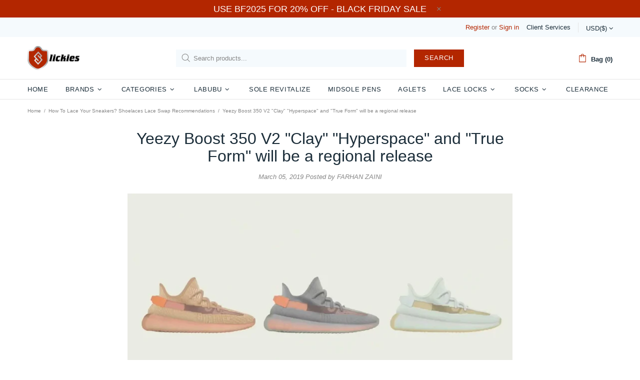

--- FILE ---
content_type: text/plain; charset=utf-8
request_url: https://d-ipv6.mmapiws.com/ant_squire
body_size: 154
content:
slickieslaces.com;019c16c0-1e74-7794-9de9-1381820c295b:ea377117f1ddf08b0f9effaec7e4dcd1221f0e23

--- FILE ---
content_type: application/javascript
request_url: https://tags.rvere.com/tags/tagmanager.slickies.myshopify.com.js?v=3
body_size: 4772
content:
!function(){"use strict";function w(t){return function(t){if(Array.isArray(t)){for(var e=0,r=new Array(t.length);e<t.length;e++)r[e]=t[e];return r}}(t)||function(t){if(Symbol.iterator in Object(t)||"[object Arguments]"===Object.prototype.toString.call(t))return Array.from(t)}(t)||function(){throw new TypeError("Invalid attempt to spread non-iterable instance")}()}!function i(a,o,c){function u(r,t){if(!o[r]){if(!a[r]){var e="function"==typeof require&&require;if(!t&&e)return e(r,!0);if(d)return d(r,!0);throw new Error("Cannot find module '"+r+"'")}var n=o[r]={exports:{}};a[r][0].call(n.exports,function(t){var e=a[r][1][t];return u(e||t)},n,n.exports,i,a,o,c)}return o[r].exports}for(var d="function"==typeof require&&require,t=0;t<c.length;t++)u(c[t]);return u}({1:[function(t,e,r){var n=t("./utils"),c=n.getAddedCartItem,u=n.storeCart,d=n.createCartItem,p={GO_TO_CART:"GO_TO_CART",INITIATE_CHECKOUT:"INITIATE_CHECKOUT",ADD_TO_CART:"ADD_TO_CART"},s={CART_UPDATE:"CART_UPDATE",CART_ADD:"CART_ADD",CART_NOOP:"CART_NOOP"},i=new Set;function v(t){return i.add(t)}function m(t){return i.has(t)}function l(t,e){var r=document.getElementsByTagName(t),n=[],i=!0,a=!1,o=void 0;try{for(var c,u=r[Symbol.iterator]();!(i=(c=u.next()).done);i=!0){var d=c.value;d.textContent.toUpperCase()==e.toUpperCase()&&n.push(d)}}catch(t){a=!0,o=t}finally{try{i||null==u.return||u.return()}finally{if(a)throw o}}return n}function f(t){return"/cart/update.js"==t||"/cart/update.js/"==t||"/cart/change.js"==t||"/cart/change.js/"==t||"/cart/clear.js"==t||"/cart/clear.js/"==t?s.CART_UPDATE:"/cart/add.js"==t||"/cart/add"==t||"/cart/add.js/"==t?s.CART_ADD:s.CART_NOOP}function h(u){var n;window.self.fetch&&(window.fetch=(n=window.fetch,function(){for(var t=arguments.length,e=new Array(t),r=0;r<t;r++)e[r]=arguments[r];return function(e){for(var t=arguments.length,r=new Array(1<t?t-1:0),n=1;n<t;n++)r[n-1]=arguments[n];var i=function(t,e){var r=null!=e&&"POST"===e.method;return{addToCartAction:f(t),isPostRequest:r}}.apply(void 0,r),a=i.addToCartAction,o=i.isPostRequest,c=Promise.resolve(r);return c=(c=c.then(function(t){return e.apply(void 0,w(t))})).then(function(t){return o&&(a===s.CART_UPDATE?y(u,!1):a==s.CART_ADD&&y(u,!0)),t})}.apply(void 0,[n].concat(e))}))}function y(i,a){var o=window.$ShopVariables||{};fetch("/cart.js").then(function(t){return t.json()}).then(function(t){var e=o.cart.items;o.cart={product_ids:t.items.map(function(t){return t.product_id}),variant_ids:t.items.map(function(t){return t.variant_id}),item_count:t.item_count,total_price:(t.total_price/100).toFixed(2)};var r=t.items.map(function(t){var e=d(t);return e.price=(e.price/100).toFixed(2),e}),n=c(e,r);o.AddedToCart=n,o.cart.items=r,u(o.cart.items),a&&i()})}function _(t){if(!m(p.INITIATE_CHECKOUT)){var e=document.querySelectorAll("[name='checkout'], [id='checkout']");if(0==e.length&&(e=l("button","Check Out")),0==e.length&&(e=l("button","Checkout")),0<e.length){v(p.INITIATE_CHECKOUT);var r=!0,n=!1,i=void 0;try{for(var a,o=e[Symbol.iterator]();!(r=(a=o.next()).done);r=!0){a.value.addEventListener("click",function(){t()})}}catch(t){n=!0,i=t}finally{try{r||null==o.return||o.return()}finally{if(n)throw i}}}}}function g(t){for(var e=0;e<3;e++)setTimeout(t,1e3*(e+1))}e.exports=function(a,o){return new Promise(function(t,e){var r=a.built_in.InitiateCheckout||[];g(function(){return _(function(){return o(r)})});var i,n=a.built_in.AddToCart||[];i=function(){o(n),g(function(){return _(function(){return o(r)})})},new Promise(function(t,e){var n=window.XMLHttpRequest.prototype.send;window.XMLHttpRequest.prototype.send=function(t){var e=n.apply(this,arguments);if("POST"==this._method){var r=f(this._url);r===s.CART_UPDATE?this.addEventListener("load",function(){y(i,!1)}):r==s.CART_ADD&&this.addEventListener("load",function(){y(i,!0)})}return e}}),h(function(){o(n),g(function(){return _(function(){return o(r)})})}),function(t){if(!m(p.GO_TO_CART)){var e=document.getElementsByClassName("cart-toggle");if(!e){var r=document.getElementsByTagName("a"),n=!0,i=!(e=[]),a=void 0;try{for(var o,c=r[Symbol.iterator]();!(n=(o=c.next()).done);n=!0){var u=o.value;u.href.endsWith("/cart")&&e.push(u)}}catch(t){i=!0,a=t}finally{try{n||null==c.return||c.return()}finally{if(i)throw a}}}if(0<e.length){v(p.GO_TO_CART);var d=!0,s=!1,l=void 0;try{for(var f,h=e[Symbol.iterator]();!(d=(f=h.next()).done);d=!0)f.value.addEventListener("click",function(){return t()})}catch(t){s=!0,l=t}finally{try{d||null==h.return||h.return()}finally{if(s)throw l}}}}}(function(){g(function(){return _(function(){return o(r)})})})})}},{"./utils":3}],2:[function(t,e,r){var n,i=t("./eventlistener"),a=t("./utils"),o=a.storeCart,c=a.readStoredCart,u=a.getAddedCartItem,s={"tag_trigger_map": {"11709": [14091], "11710": [14092], "11711": [14093], "11712": [14094], "11713": [14095], "11714": [14096], "11715": [14097], "11716": [14098], "11717": [14099], "11718": [14100, 14101], "11719": [14102]}, "tags": {"11709": {"id": 11709, "script": "<script>\n    !function(w,d){if(!w.rdt){var p=w.rdt=function(){\n        p.sendEvent?p.sendEvent.apply(p,arguments):p.callQueue.push(arguments)\n    };\n    p.callQueue=[];\n    var t=d.createElement(\"script\");\n    t.src=\"https://www.redditstatic.com/ads/pixel.js\",\n    t.async=!0;\n    var s=d.getElementsByTagName(\"script\")[0];\n    s.parentNode.insertBefore(t,s)}}(window,document);\n    rdt('init', 't2_7kt9q34m');\n</script>", "enabled": true, "title": "Reddit Initialize Pixel", "label": "reddit", "is_initiation": true}, "11710": {"id": 11710, "script": "<script>\n    rdt('track', 'PageVisit');\n</script>", "enabled": true, "title": "Reddit Pixel: PageView", "label": "reddit", "is_initiation": false}, "11711": {"id": 11711, "script": "<script>\n    rdt('track', 'ViewContent');\n</script>", "enabled": true, "title": "Reddit Pixel: ViewContent", "label": "reddit", "is_initiation": false}, "11712": {"id": 11712, "script": "<script>\n    rdt('track', 'Search');\n</script>", "enabled": true, "title": "Reddit Pixel: Search", "label": "reddit", "is_initiation": false}, "11713": {"id": 11713, "script": "<script>\n    rdt('track', 'AddToCart');\n</script>", "enabled": true, "title": "Reddit Pixel: AddToCart", "label": "reddit", "is_initiation": false}, "11714": {"id": 11714, "script": "<script>\n    rdt('track', 'Purchase');\n</script>", "enabled": true, "title": "Reddit Pixel: Purchase", "label": "reddit", "is_initiation": false}, "11715": {"id": 11715, "script": "<script>\n    !function (w, d, t) {\n        w.TiktokAnalyticsObject=t;var ttq=w[t]=w[t]||[];ttq.methods=[\"page\",\"track\",\"identify\",\"instances\",\"debug\",\"on\",\"off\",\"once\",\"ready\",\"alias\",\"group\",\"enableCookie\",\"disableCookie\"],ttq.setAndDefer=function(t,e){t[e]=function(){t.push([e].concat(Array.prototype.slice.call(arguments,0)))}};for(var i=0;i<ttq.methods.length;i++)ttq.setAndDefer(ttq,ttq.methods[i]);ttq.instance=function(t){for(var e=ttq._i[t]||[],n=0;n<ttq.methods.length;n++)ttq.setAndDefer(e,ttq.methods[n]);return e},ttq.load=function(e,n){var i=\"https://analytics.tiktok.com/i18n/pixel/events.js\";ttq._i=ttq._i||{},ttq._i[e]=[],ttq._i[e]._u=i,ttq._t=ttq._t||{},ttq._t[e]=+new Date,ttq._o=ttq._o||{},ttq._o[e]=n||{};n=document.createElement(\"script\");n.type=\"text/javascript\",n.async=!0,n.src=i+\"?sdkid=\"+e+\"&lib=\"+t;e=document.getElementsByTagName(\"script\")[0];e.parentNode.insertBefore(n,e)};\n        ttq.load('C42ANQVMUHOL390GUT90');\n        ttq.page();\n    }(window, document, 'ttq');\n</script>", "enabled": true, "title": "TikTok Initialize Pixel", "label": "tiktok", "is_initiation": true}, "11716": {"id": 11716, "script": "<script>\n    ttq.track('ViewContent', {\n        content_type: 'product',\n        content_id: $ShopVariables.product.id,\n        content_name: $ShopVariables.selectedVariant.name,\n        content_category: $ShopVariables.product.type,\n        currency: $ShopVariables.currency,\n        price: $ShopVariables.selectedVariant.price,\n        value: $ShopVariables.selectedVariant.price,\n    });\n</script>", "enabled": true, "title": "TikTok Pixel: ViewContent", "label": "tiktok", "is_initiation": false}, "11717": {"id": 11717, "script": "<script>\n    ttq.track('AddToCart', {\n        content_type: 'product',\n        content_id: $ShopVariables.AddedToCart.product_id,\n        content_name: $ShopVariables.AddedToCart.title,\n        quantity: $ShopVariables.AddedToCart.quantity,\n        price: $ShopVariables.AddedToCart.price,\n        value: $ShopVariables.AddedToCart.price,\n        currency: $ShopVariables.currency,\n    });\n</script>", "enabled": true, "title": "TikTok Pixel: AddToCart", "label": "tiktok", "is_initiation": false}, "11718": {"id": 11718, "script": "<script>\n    ttq.track('CompletePayment', {\n        content_type: 'product_group',\n        contents: $ShopVariables.order.product_ids,\n        value: $ShopVariables.order.subtotal_price,\n        quantity: $ShopVariables.order.num_items,\n        currency: $ShopVariables.order.currency,\n    });\n</script>", "enabled": true, "title": "TikTok Pixel: Purchase", "label": "tiktok", "is_initiation": false}, "11719": {"id": 11719, "script": "<script>\n    ttq.track('InitiateCheckout', {\n        content_type: 'product_group',\n        contents: $ShopVariables.cart.product_ids,\n        value: $ShopVariables.cart.total_price,\n        quantity: $ShopVariables.cart.item_count,\n        currency: $ShopVariables.currency,\n    })\n</script>", "enabled": true, "title": "TikTok Pixel: InitiateCheckout", "label": "tiktok", "is_initiation": false}}, "triggers": {"built_in": {"HeadTag": [{"id": 14091, "type": "built_in", "tag_id": 11709, "trigger_type": "HeadTag", "trigger_value": {}}, {"id": 14097, "type": "built_in", "tag_id": 11715, "trigger_type": "HeadTag", "trigger_value": {}}], "PageView": [{"id": 14092, "type": "built_in", "tag_id": 11710, "trigger_type": "PageView", "trigger_value": {}}], "ViewContent": [{"id": 14093, "type": "built_in", "tag_id": 11711, "trigger_type": "ViewContent", "trigger_value": {}}, {"id": 14098, "type": "built_in", "tag_id": 11716, "trigger_type": "ViewContent", "trigger_value": {}}], "Search": [{"id": 14094, "type": "built_in", "tag_id": 11712, "trigger_type": "Search", "trigger_value": {}}], "AddToCart": [{"id": 14095, "type": "built_in", "tag_id": 11713, "trigger_type": "AddToCart", "trigger_value": {}}, {"id": 14099, "type": "built_in", "tag_id": 11717, "trigger_type": "AddToCart", "trigger_value": {}}], "Purchase": [{"id": 14096, "type": "built_in", "tag_id": 11714, "trigger_type": "Purchase", "trigger_value": {}}, {"id": 14101, "type": "built_in", "tag_id": 11718, "trigger_type": "Purchase", "trigger_value": {}}], "AfterScriptLoads": [{"id": 14100, "type": "built_in", "tag_id": 11718, "trigger_type": "AfterScriptLoads", "trigger_value": {"tag_id": 11715}}], "InitiateCheckout": [{"id": 14102, "type": "built_in", "tag_id": 11719, "trigger_type": "InitiateCheckout", "trigger_value": {}}]}}},d=(n={},Object.keys(s.tag_trigger_map).forEach(function(t){var e=s.tag_trigger_map[t];n[t]=new Set(e)}),n);function l(t){!function(){var t=window.ShopifyAnalytics||{},e=window.Shopify||{},r=t.meta||{},n=new URLSearchParams(window.location.search);if($ShopVariables.page=r.page,$ShopVariables.product=r.product,$ShopVariables.product){$ShopVariables.selectedVariant=$ShopVariables.product.variants[0];var i=n.get("variant");if(i){var a=$ShopVariables.product.variants.filter(function(t){return t.id===i});1==a.length&&($ShopVariables.selectedVariant=a[0])}$ShopVariables.selectedVariant.price=($ShopVariables.selectedVariant.price/100).toFixed(2)}$ShopVariables.order=e.checkout?{subtotal_price:e.checkout.subtotal_price,total_price:e.checkout.total_price,total_tax:e.checkout.total_tax,total_shipping:(e.checkout.shipping_rate||{}).price,currency:e.checkout.presentment_currency?e.checkout.presentment_currency:e.checkout.currency,num_items:e.checkout.line_items.length,line_items:e.checkout.line_items,product_ids:e.checkout.line_items.map(function(t){return t.product_id}),variant_ids:e.checkout.line_items.map(function(t){return t.variant_id}),order_id:e.checkout.order_id,email:e.checkout.email,phone:function(t){var e;t.phone?e=t.phone:t.shipping_address&&t.shipping_address.phone?e=t.shipping_address.phone:t.billing_address&&t.billing_address.phone&&(e=t.billing_address.phone);return e}(e.checkout)}:{line_items:[]},$ShopVariables.searchString=n.get("q")||""}(),m(t),function(){if(function(){var t=window.location.pathname,e=s.triggers.url;if(e){var r,n,i=!0,a=!1,o=void 0;try{for(var c,u=e[Symbol.iterator]();!(i=(c=u.next()).done);i=!0){var d=c.value;"wildcard"==d.match_type&&(r=t,n=d.match_value,new RegExp("^"+n.split("*").join(".*")+"$").test(r)&&m([d])),"contains"==d.match_type&&t.includes(d.match_value)&&m([d]),"starts_with"==d.match_type&&t.startsWith(d.match_value)&&m([d]),"ends_with"==d.match_type&&t.endsWith(d.match_value)&&m([d])}}catch(t){a=!0,o=t}finally{try{i||null==u.return||u.return()}finally{if(a)throw o}}}}(),m(v("PageView")),document.URL.includes("search")){var t=new URLSearchParams(window.location.search),e=(t.get("q"),v("Search"));m(e)}if(document.URL.includes("products/")){var r=v("ViewContent");m(r)}if(window.Shopify&&window.Shopify.checkout&&document.URL.includes("checkouts")){var n=v("Purchase");m(n)}}(),i(s.triggers,m)}function f(t,e){"built_in"==t.type&&"BodyTag"==t.trigger_type?document.body.appendChild(e):document.head.appendChild(e)}function h(n,i){return new Promise(function(t,e){if("SCRIPT"===i.nodeName.toUpperCase()){var r=document.createElement("script");r.type="text/javascript",i.src?(r.async=!!i.async,r.src=i.src,r.onload=t,r.onerror=e,r.onreadystatechange=function(){"complete"==this.readyState&&t()},f(n,r)):(r.textContent=i.innerText,f(n,r),t())}else f(n,i),t()})}function p(r,n){var t=document.createElement("div");(t.innerHTML=n.script,d[n.id].delete(r.id),0<d[n.id].size)||Array.from(t.children).reduce(function(t,e){return t.then(function(t){return h(r,e)}).catch(function(t){return h(r,e)})},Promise.resolve()).then(function(t){var e;e=n,m(v("AfterScriptLoads").filter(function(t){return t.trigger_value.tag_id==e.id}))})}function v(t){return s.triggers.built_in[t]||[]}function m(t){var e=!0,r=!1,n=void 0;try{for(var i,a=t[Symbol.iterator]();!(e=(i=a.next()).done);e=!0){var o=i.value;p(o,s.tags[o.tag_id])}}catch(t){r=!0,n=t}finally{try{e||null==a.return||a.return()}finally{if(r)throw n}}}!function(){window.$ShopVariables=window.$ShopVariables||{},window.Shopify&&Shopify.currency&&($ShopVariables.currency=Shopify.currency.active);t=v("HeadTag"),e=v("BodyTag"),m(t),m(e);var t,e;var r=function(){if(document.URL.includes("checkouts")||document.URL.includes("orders"))return[];var t,e=c();t=e?u("EMPTY"==e?[]:e,$ShopVariables.cart.items):null;$ShopVariables.AddedToCart=t;var r=[];t&&(r=v("AddToCart"));return o($ShopVariables.cart.items),r}();"complete"==window.document.readyState?l(r):window.attachEvent?window.attachEvent("onload",function(){l(r)},{once:!0}):window.addEventListener("load",function(){l(r)},{once:!0})}()},{"./eventlistener":1,"./utils":3}],3:[function(t,e,r){var n="civil-pixels-cart";function i(t){var e={},r=!0,n=!1,i=void 0;try{for(var a,o=t[Symbol.iterator]();!(r=(a=o.next()).done);r=!0){var c=a.value;e[c.id]=c}}catch(t){n=!0,i=t}finally{try{r||null==o.return||o.return()}finally{if(n)throw i}}return e}function u(t){return{id:t.id,product_id:t.product_id,title:t.title,product_type:t.product_type,price:t.price,quantity:t.quantity}}e.exports={createCookie:function(t,e,r){var n="";if(r){var i=new Date;i.setTime(i.getTime()+24*r*60*60*1e3),n="; expires="+i.toUTCString()}document.cookie=t+"="+e+n+"; path=/"},readCookie:function(t){for(var e=t+"=",r=document.cookie.split(";"),n=0;n<r.length;n++){for(var i=r[n];" "==i.charAt(0);)i=i.substring(1,i.length);if(0==i.indexOf(e))return i.substring(e.length,i.length)}return null},getAddedCartItem:function(t,e){var r,n,a,o,c;return 0<(r=t?(n=e,a=i(t),o=i(n),c=[],Object.keys(o).forEach(function(t){var e=a[t],r=o[t];if(e){var n=parseInt(r.quantity)-parseInt(e.quantity);if(0<n){var i=u(r);i.quantity=n,c.push(i)}}else c.push(u(r))}),c):e).length?r[0]:null},createCartItem:u,storeCart:function(t){return window.sessionStorage.setItem(n,(e=t)?JSON.stringify(e):"EMPTY");var e},readStoredCart:function(){return"EMPTY"==(t=window.sessionStorage.getItem(n))?"EMPTY":JSON.parse(t);var t}}},{}]},{},[2])}();
